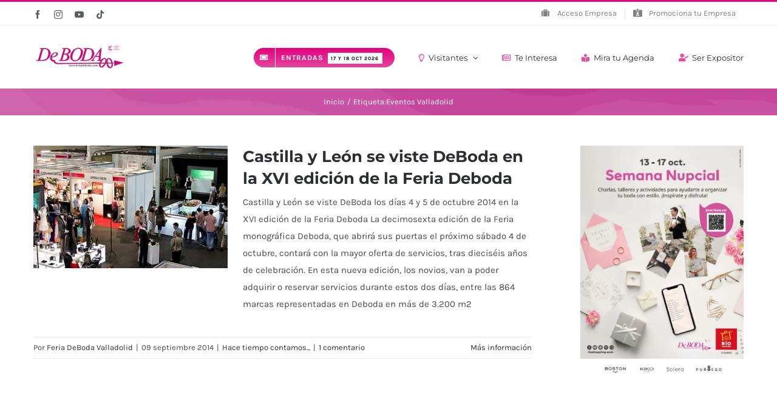

--- FILE ---
content_type: text/html; charset=UTF-8
request_url: https://www.feriadeboda.com/tag/eventos-valladolid/
body_size: 13700
content:
<!DOCTYPE html><html class="avada-html-layout-wide avada-html-header-position-top avada-html-is-archive" lang="es"><head><script data-no-optimize="1">var litespeed_docref=sessionStorage.getItem("litespeed_docref");litespeed_docref&&(Object.defineProperty(document,"referrer",{get:function(){return litespeed_docref}}),sessionStorage.removeItem("litespeed_docref"));</script> <meta http-equiv="X-UA-Compatible" content="IE=edge" /><meta http-equiv="Content-Type" content="text/html; charset=utf-8"/><meta name="viewport" content="width=device-width, initial-scale=1" /><meta name='robots' content='index, follow, max-image-preview:large, max-snippet:-1, max-video-preview:-1' /><title>Publicado en Eventos Valladolid - Feria DeBoda Valladolid</title><link rel="canonical" href="https://www.feriadeboda.com/tag/eventos-valladolid/" /><meta property="og:locale" content="es_ES" /><meta property="og:type" content="article" /><meta property="og:title" content="Publicado en Eventos Valladolid - Feria DeBoda Valladolid" /><meta property="og:url" content="https://www.feriadeboda.com/tag/eventos-valladolid/" /><meta property="og:site_name" content="Feria DeBoda Valladolid" /><meta property="og:image" content="https://www.feriadeboda.com/wp-content/uploads/2020/01/feria-deboda-2020.jpg" /><meta property="og:image:width" content="1000" /><meta property="og:image:height" content="656" /><meta property="og:image:type" content="image/jpeg" /><meta name="twitter:card" content="summary_large_image" /><meta name="twitter:site" content="@feriadeboda" /> <script type="application/ld+json" class="yoast-schema-graph">{"@context":"https://schema.org","@graph":[{"@type":"CollectionPage","@id":"https://www.feriadeboda.com/tag/eventos-valladolid/","url":"https://www.feriadeboda.com/tag/eventos-valladolid/","name":"Publicado en Eventos Valladolid - Feria DeBoda Valladolid","isPartOf":{"@id":"https://www.feriadeboda.com/#website"},"primaryImageOfPage":{"@id":"https://www.feriadeboda.com/tag/eventos-valladolid/#primaryimage"},"image":{"@id":"https://www.feriadeboda.com/tag/eventos-valladolid/#primaryimage"},"thumbnailUrl":"https://www.feriadeboda.com/wp-content/uploads/2014/08/BANNER-X-4.jpg","breadcrumb":{"@id":"https://www.feriadeboda.com/tag/eventos-valladolid/#breadcrumb"},"inLanguage":"es"},{"@type":"ImageObject","inLanguage":"es","@id":"https://www.feriadeboda.com/tag/eventos-valladolid/#primaryimage","url":"https://www.feriadeboda.com/wp-content/uploads/2014/08/BANNER-X-4.jpg","contentUrl":"https://www.feriadeboda.com/wp-content/uploads/2014/08/BANNER-X-4.jpg","width":810,"height":282,"caption":"Feria De Boda Valladolid"},{"@type":"BreadcrumbList","@id":"https://www.feriadeboda.com/tag/eventos-valladolid/#breadcrumb","itemListElement":[{"@type":"ListItem","position":1,"name":"Portada","item":"https://www.feriadeboda.com/"},{"@type":"ListItem","position":2,"name":"Eventos Valladolid"}]},{"@type":"WebSite","@id":"https://www.feriadeboda.com/#website","url":"https://www.feriadeboda.com/","name":"Feria DeBoda Valladolid","description":"Organiza tu Boda | Hasta el último detalle","publisher":{"@id":"https://www.feriadeboda.com/#organization"},"potentialAction":[{"@type":"SearchAction","target":{"@type":"EntryPoint","urlTemplate":"https://www.feriadeboda.com/?s={search_term_string}"},"query-input":{"@type":"PropertyValueSpecification","valueRequired":true,"valueName":"search_term_string"}}],"inLanguage":"es"},{"@type":"Organization","@id":"https://www.feriadeboda.com/#organization","name":"Feria DeBoda Valladolid","url":"https://www.feriadeboda.com/","logo":{"@type":"ImageObject","inLanguage":"es","@id":"https://www.feriadeboda.com/#/schema/logo/image/","url":"https://www.feriadeboda.com/wp-content/uploads/2017/10/LOGO-2017.jpg","contentUrl":"https://www.feriadeboda.com/wp-content/uploads/2017/10/LOGO-2017.jpg","width":567,"height":567,"caption":"Feria DeBoda Valladolid"},"image":{"@id":"https://www.feriadeboda.com/#/schema/logo/image/"},"sameAs":["http://www.facebook.com/feriadeboda","https://x.com/feriadeboda","https://instagram.com/feriadeboda","https://es.pinterest.com/feriadeboda/","http://www.youtube.com/user/feriadeboda"]}]}</script> <link rel="alternate" type="application/rss+xml" title="Feria DeBoda Valladolid &raquo; Feed" href="https://www.feriadeboda.com/feed/" /><link rel="alternate" type="application/rss+xml" title="Feria DeBoda Valladolid &raquo; Feed de los comentarios" href="https://www.feriadeboda.com/comments/feed/" /><link rel="icon" href="https://www.feriadeboda.com/wp-content/uploads/2017/06/fb-16x16.png" type="image/png" /><link rel="apple-touch-icon" sizes="180x180" href="https://www.feriadeboda.com/wp-content/uploads/2017/06/fb-114x114.png" type="image/png"><link rel="icon" sizes="192x192" href="https://www.feriadeboda.com/wp-content/uploads/2017/06/fb-57x57.png" type="image/png"><meta name="msapplication-TileImage" content="https://www.feriadeboda.com/wp-content/uploads/2017/06/fb-72x72.png" type="image/png"><link rel="alternate" type="application/rss+xml" title="Feria DeBoda Valladolid &raquo; Etiqueta Eventos Valladolid del feed" href="https://www.feriadeboda.com/tag/eventos-valladolid/feed/" /><link data-optimized="2" rel="stylesheet" href="https://www.feriadeboda.com/wp-content/litespeed/css/638ceddc3f3f5830fd9a90b497f78bf2.css?ver=5a365" /> <script type="litespeed/javascript" data-src="https://www.feriadeboda.com/wp-includes/js/jquery/jquery.min.js?ver=3.7.1" id="jquery-core-js"></script> <link rel="https://api.w.org/" href="https://www.feriadeboda.com/wp-json/" /><link rel="alternate" title="JSON" type="application/json" href="https://www.feriadeboda.com/wp-json/wp/v2/tags/650" /><link rel="EditURI" type="application/rsd+xml" title="RSD" href="https://www.feriadeboda.com/xmlrpc.php?rsd" />
 <script type="litespeed/javascript" data-src="https://www.googletagmanager.com/gtag/js?id=AW-947289121"></script> <script type="litespeed/javascript">window.dataLayer=window.dataLayer||[];function gtag(){dataLayer.push(arguments)}
gtag('js',new Date());gtag('config','AW-947289121')</script> <noscript><img height="1" width="1" style="display:none"
src="https://www.facebook.com/tr?id=486310952111448&ev=PageView&noscript=1"
/></noscript>
 <script data-ad-client="ca-pub-8837562013222005" type="litespeed/javascript" data-src="https://pagead2.googlesyndication.com/pagead/js/adsbygoogle.js"></script> <meta name="theme-color" content="#e6007e"><meta name="facebook-domain-verification" content="jgfblkq9qx9erup156m6184b95i7tc" /></head><body class="archive tag tag-eventos-valladolid tag-650 wp-theme-Avada wp-child-theme-Avada-Child-Theme has-sidebar fusion-image-hovers fusion-pagination-sizing fusion-button_type-flat fusion-button_span-no fusion-button_gradient-linear avada-image-rollover-circle-yes avada-image-rollover-yes avada-image-rollover-direction-bottom fusion-has-button-gradient fusion-body ltr fusion-sticky-header no-tablet-sticky-header no-mobile-slidingbar no-desktop-totop no-mobile-totop fusion-disable-outline fusion-sub-menu-fade mobile-logo-pos-left layout-wide-mode avada-has-boxed-modal-shadow-none layout-scroll-offset-full avada-has-zero-margin-offset-top fusion-top-header menu-text-align-left mobile-menu-design-modern fusion-hide-pagination-text fusion-header-layout-v2 avada-responsive avada-footer-fx-none avada-menu-highlight-style-bar fusion-search-form-classic fusion-main-menu-search-dropdown fusion-avatar-circle avada-dropdown-styles avada-blog-layout-medium avada-blog-archive-layout-medium avada-header-shadow-no avada-menu-icon-position-left avada-has-megamenu-shadow avada-has-pagetitle-100-width avada-has-pagetitle-bg-full avada-has-100-footer avada-has-titlebar-bar_and_content avada-has-pagination-padding avada-flyout-menu-direction-fade avada-ec-views-v1" data-awb-post-id="1176">
<a class="skip-link screen-reader-text" href="#content">Saltar al contenido</a><div id="boxed-wrapper"><div id="wrapper" class="fusion-wrapper"><div id="home" style="position:relative;top:-1px;"></div><header class="fusion-header-wrapper"><div class="fusion-header-v2 fusion-logo-alignment fusion-logo-left fusion-sticky-menu- fusion-sticky-logo- fusion-mobile-logo-  fusion-mobile-menu-design-modern"><div class="fusion-secondary-header"><div class="fusion-row"><div class="fusion-alignleft"><div class="fusion-social-links-header"><div class="fusion-social-networks"><div class="fusion-social-networks-wrapper"><a  class="fusion-social-network-icon fusion-tooltip fusion-facebook awb-icon-facebook" style title="Facebook" href="http://www.facebook.com/feriadeboda" target="_blank" rel="noreferrer nofollow"><span class="screen-reader-text">Facebook</span></a><a  class="fusion-social-network-icon fusion-tooltip fusion-instagram awb-icon-instagram" style title="Instagram" href="https://instagram.com/feriadeboda" target="_blank" rel="noopener noreferrer nofollow"><span class="screen-reader-text">Instagram</span></a><a  class="fusion-social-network-icon fusion-tooltip fa-youtube fab" style title="YouTube" href="http://www.youtube.com/user/feriadeboda" target="_blank" rel="noopener noreferrer nofollow"><span class="screen-reader-text">YouTube</span></a><a  class="fusion-social-network-icon fusion-tooltip fa-tiktok fab" style title="Tiktok" href="https://www.tiktok.com/@feria_deboda" target="_blank" rel="noopener noreferrer nofollow"><span class="screen-reader-text">Tiktok</span></a></div></div></div></div><div class="fusion-alignright"><nav class="fusion-secondary-menu" role="navigation" aria-label="Menú secundario"><ul id="menu-usuarios-registro" class="menu"><li  id="menu-item-19630"  class="menu-item menu-item-type-post_type menu-item-object-page menu-item-19630"  data-item-id="19630"><a  title="¿Eres expositor? ¡Entra!" href="https://www.feriadeboda.com/acceso/" class="fusion-flex-link fusion-bar-highlight"><span class="fusion-megamenu-icon"><i class="glyphicon  fa fa-suitcase" aria-hidden="true"></i></span><span class="menu-text">Acceso Empresa</span></a></li><li  id="menu-item-26381"  class="menu-item menu-item-type-post_type menu-item-object-page menu-item-26381"  data-item-id="26381"><a  href="https://www.feriadeboda.com/alta-empresas/" class="fusion-flex-link fusion-bar-highlight"><span class="fusion-megamenu-icon"><i class="glyphicon fa-id-card-alt fas" aria-hidden="true"></i></span><span class="menu-text">Promociona tu Empresa</span></a></li></ul></nav><nav class="fusion-mobile-nav-holder fusion-mobile-menu-text-align-center" aria-label="Menú movil secundario"></nav></div></div></div><div class="fusion-header-sticky-height"></div><div class="fusion-header"><div class="fusion-row"><div class="fusion-logo" data-margin-top="30px" data-margin-bottom="30px" data-margin-left="0px" data-margin-right="0px">
<a class="fusion-logo-link"  href="https://www.feriadeboda.com/" >
<img data-lazyloaded="1" src="[data-uri]" data-src="https://www.feriadeboda.com/wp-content/uploads/2020/01/logo-fdb-va2020-150.png" data-srcset="https://www.feriadeboda.com/wp-content/uploads/2020/01/logo-fdb-va2020-150.png 1x" width="150" height="42" alt="Feria DeBoda Valladolid Logo" data-retina_logo_url="" class="fusion-standard-logo" />
</a></div><nav class="fusion-main-menu" aria-label="Menú principal"><ul id="menu-feria-de-boda" class="fusion-menu"><li  id="menu-item-27193"  class="menu-item menu-item-type-post_type menu-item-object-page menu-item-27193 fusion-menu-item-button"  data-item-id="27193"><a  href="https://www.feriadeboda.com/invitaciones/" class="fusion-bar-highlight fusion-has-highlight-label"><span class="menu-text fusion-button button-default button-small"><span class="button-icon-divider-left"><i class="glyphicon fa-ticket-alt fas" aria-hidden="true"></i></span><span class="fusion-button-text-left">Entradas<span class="fusion-menu-highlight-label" style="background-color:#ffffff;color:#000000;">17 y 18 OCT 2026</span></span></span></a></li><li  id="menu-item-410"  class="menu-item menu-item-type-custom menu-item-object-custom menu-item-has-children menu-item-410 fusion-megamenu-menu "  data-item-id="410"><a  title="Expositores Feria DeBoda" href="#" class="fusion-flex-link fusion-bar-highlight"><span class="fusion-megamenu-icon"><i class="glyphicon fa-lightbulb far" aria-hidden="true"></i></span><span class="menu-text">Visitantes</span> <span class="fusion-caret"><i class="fusion-dropdown-indicator" aria-hidden="true"></i></span></a><div class="fusion-megamenu-wrapper fusion-columns-3 columns-per-row-3 columns-12 col-span-6"><div class="row"><div class="fusion-megamenu-holder" style="width:668.497326px;" data-width="668.497326px"><ul class="fusion-megamenu fusion-megamenu-border"><li  id="menu-item-18956"  class="menu-item menu-item-type-post_type menu-item-object-page menu-item-18956 fusion-megamenu-submenu menu-item-has-link fusion-megamenu-columns-3 col-lg-4 col-md-4 col-sm-4"  style="width:33.333333333333%;"><div class='fusion-megamenu-title'><a class="awb-justify-title" href="https://www.feriadeboda.com/alianzas-de-boda/"><span class="fusion-megamenu-icon"><i class="glyphicon  fa fa-diamond" aria-hidden="true"></i></span>Alianzas de Boda</a></div></li><li  id="menu-item-18951"  class="menu-item menu-item-type-post_type menu-item-object-page menu-item-18951 fusion-megamenu-submenu menu-item-has-link fusion-megamenu-columns-3 col-lg-4 col-md-4 col-sm-4"  style="width:33.333333333333%;"><div class='fusion-megamenu-title'><a class="awb-justify-title" href="https://www.feriadeboda.com/salud-y-belleza/"><span class="fusion-megamenu-icon"><i class="glyphicon  fa fa-user-md" aria-hidden="true"></i></span>Belleza y Salud</a></div></li><li  id="menu-item-18877"  class="menu-item menu-item-type-post_type menu-item-object-page menu-item-18877 fusion-megamenu-submenu menu-item-has-link fusion-megamenu-columns-3 col-lg-4 col-md-4 col-sm-4"  style="width:33.333333333333%;"><div class='fusion-megamenu-title'><a class="awb-justify-title" href="https://www.feriadeboda.com/vehiculos-de-alquiler/"><span class="fusion-megamenu-icon"><i class="glyphicon  fa fa-car" aria-hidden="true"></i></span>Coches de Boda</a></div></li></ul><ul class="fusion-megamenu fusion-megamenu-row-2 fusion-megamenu-row-columns-3 fusion-megamenu-border"><li  id="menu-item-30128"  class="menu-item menu-item-type-post_type menu-item-object-page menu-item-30128 fusion-megamenu-submenu menu-item-has-link fusion-megamenu-columns-3 col-lg-4 col-md-4 col-sm-4"  style="width:33.333333333333%;"><div class='fusion-megamenu-title'><a class="awb-justify-title" href="https://www.feriadeboda.com/espacios-de-celebracion/"><span class="fusion-megamenu-icon"><i class="glyphicon fa-map-marker-alt fas" aria-hidden="true"></i></span>Espacios de Celebración</a></div></li><li  id="menu-item-18857"  class="menu-item menu-item-type-post_type menu-item-object-page menu-item-18857 fusion-megamenu-submenu menu-item-has-link fusion-megamenu-columns-3 col-lg-4 col-md-4 col-sm-4"  style="width:33.333333333333%;"><div class='fusion-megamenu-title'><a class="awb-justify-title" href="https://www.feriadeboda.com/fotografia-video-boda/"><span class="fusion-megamenu-icon"><i class="glyphicon  fa fa-camera" aria-hidden="true"></i></span>Fotografía, Vídeo y Fotomatón</a></div></li><li  id="menu-item-19756"  class="menu-item menu-item-type-post_type menu-item-object-page menu-item-19756 fusion-megamenu-submenu menu-item-has-link fusion-megamenu-columns-3 col-lg-4 col-md-4 col-sm-4"  style="width:33.333333333333%;"><div class='fusion-megamenu-title'><a class="awb-justify-title" href="https://www.feriadeboda.com/invitaciones-detalles-e-ideas-originales/"><span class="fusion-megamenu-icon"><i class="glyphicon  fa fa-envelope-o" aria-hidden="true"></i></span>Invitaciones, Detalles e Ideas Originales</a></div></li></ul><ul class="fusion-megamenu fusion-megamenu-row-3 fusion-megamenu-row-columns-3 fusion-megamenu-border"><li  id="menu-item-18936"  class="menu-item menu-item-type-post_type menu-item-object-page menu-item-18936 fusion-megamenu-submenu menu-item-has-link fusion-megamenu-columns-3 col-lg-4 col-md-4 col-sm-4"  style="width:33.333333333333%;"><div class='fusion-megamenu-title'><a class="awb-justify-title" href="https://www.feriadeboda.com/moda-novia-madrina-e-invitadas/"><span class="fusion-megamenu-icon"><i class="glyphicon  fa fa-user-o" aria-hidden="true"></i></span>Moda Novia, Madrina e Invitadas</a></div></li><li  id="menu-item-18868"  class="menu-item menu-item-type-post_type menu-item-object-page menu-item-18868 fusion-megamenu-submenu menu-item-has-link fusion-megamenu-columns-3 col-lg-4 col-md-4 col-sm-4"  style="width:33.333333333333%;"><div class='fusion-megamenu-title'><a class="awb-justify-title" href="https://www.feriadeboda.com/musica-para-bodas/"><span class="fusion-megamenu-icon"><i class="glyphicon  fa fa-music" aria-hidden="true"></i></span>Música y Espectáculos</a></div></li><li  id="menu-item-18849"  class="menu-item menu-item-type-post_type menu-item-object-page menu-item-18849 fusion-megamenu-submenu menu-item-has-link fusion-megamenu-columns-3 col-lg-4 col-md-4 col-sm-4"  style="width:33.333333333333%;"><div class='fusion-megamenu-title'><a class="awb-justify-title" href="https://www.feriadeboda.com/organizacion-decoracion-y-flores-de-boda/"><span class="fusion-megamenu-icon"><i class="glyphicon  fa fa-magic" aria-hidden="true"></i></span>Organización Decoración y Flores de Boda</a></div></li></ul><ul class="fusion-megamenu fusion-megamenu-row-4 fusion-megamenu-row-columns-3"><li  id="menu-item-18926"  class="menu-item menu-item-type-post_type menu-item-object-page menu-item-18926 fusion-megamenu-submenu menu-item-has-link fusion-megamenu-columns-3 col-lg-4 col-md-4 col-sm-4"  style="width:33.333333333333%;"><div class='fusion-megamenu-title'><a class="awb-justify-title" href="https://www.feriadeboda.com/trajes-novios-padrinos/"><span class="fusion-megamenu-icon"><i class="glyphicon  fa fa-user" aria-hidden="true"></i></span>Trajes de Novio y Hombre</a></div></li><li  id="menu-item-18892"  class="menu-item menu-item-type-post_type menu-item-object-page menu-item-18892 fusion-megamenu-submenu menu-item-has-link fusion-megamenu-columns-3 col-lg-4 col-md-4 col-sm-4"  style="width:33.333333333333%;"><div class='fusion-megamenu-title'><a class="awb-justify-title" href="https://www.feriadeboda.com/viajes-de-novios/"><span class="fusion-megamenu-icon"><i class="glyphicon  fa fa-plane" aria-hidden="true"></i></span>Viajes de Novios</a></div></li><li  id="menu-item-18980"  class="menu-item menu-item-type-post_type menu-item-object-page menu-item-18980 fusion-megamenu-submenu menu-item-has-link fusion-megamenu-columns-3 col-lg-4 col-md-4 col-sm-4"  style="width:33.333333333333%;"><div class='fusion-megamenu-title'><a class="awb-justify-title" href="https://www.feriadeboda.com/zapatos-y-complementos/"><span class="fusion-megamenu-icon"><i class="glyphicon fa-tasks fas" aria-hidden="true"></i></span>Zapatos de Novia y Complementos</a></div></li></ul></div><div style="clear:both;"></div></div></div></li><li  id="menu-item-18630"  class="menu-item menu-item-type-post_type menu-item-object-page current_page_parent menu-item-18630"  data-item-id="18630"><a  title="Noticias De Boda" href="https://www.feriadeboda.com/blog/" class="fusion-flex-link fusion-bar-highlight"><span class="fusion-megamenu-icon"><i class="glyphicon fa-newspaper far" aria-hidden="true"></i></span><span class="menu-text">Te Interesa</span></a></li><li  id="menu-item-350"  class="menu-item menu-item-type-custom menu-item-object-custom menu-item-350"  data-item-id="350"><a  title="Agenda DeBoda" href="https://www.feriadeboda.com/agenda-deboda/" class="fusion-flex-link fusion-bar-highlight"><span class="fusion-megamenu-icon"><i class="glyphicon fa-book-reader fas" aria-hidden="true"></i></span><span class="menu-text">Mira tu Agenda</span></a></li><li  id="menu-item-29534"  class="menu-item menu-item-type-post_type menu-item-object-page menu-item-29534"  data-item-id="29534"><a  href="https://www.feriadeboda.com/quieres-ser-expositor/" class="fusion-flex-link fusion-bar-highlight"><span class="fusion-megamenu-icon"><i class="glyphicon fa-user-check fas" aria-hidden="true"></i></span><span class="menu-text">Ser Expositor</span></a></li></ul></nav><div class="fusion-mobile-menu-icons">
<a href="#" class="fusion-icon awb-icon-bars" aria-label="Alternar menú móvil" aria-expanded="false"></a></div><nav class="fusion-mobile-nav-holder fusion-mobile-menu-text-align-center" aria-label="Main Menu Mobile"></nav></div></div></div><div class="fusion-clearfix"></div></header><div id="sliders-container" class="fusion-slider-visibility"></div><section class="avada-page-titlebar-wrapper" aria-label="Page Title Bar"><div class="fusion-page-title-bar fusion-page-title-bar-none fusion-page-title-bar-center"><div class="fusion-page-title-row"><div class="fusion-page-title-wrapper"><div class="fusion-page-title-captions"><div class="fusion-page-title-secondary"><nav class="fusion-breadcrumbs awb-yoast-breadcrumbs" aria-label="Breadcrumb"><ol class="awb-breadcrumb-list"><li class="fusion-breadcrumb-item awb-breadcrumb-sep awb-home" ><a href="https://www.feriadeboda.com" class="fusion-breadcrumb-link"><span >Inicio</span></a></li><li class="fusion-breadcrumb-item" ><span >Etiqueta:</span></li><li class="fusion-breadcrumb-item"  aria-current="page"><span  class="breadcrumb-leaf">Eventos Valladolid</span></li></ol></nav></div></div></div></div></div></section><main id="main" class="clearfix "><div class="fusion-row" style=""><section id="content" class="" style="float: left;"><div id="posts-container" class="fusion-blog-archive fusion-blog-layout-medium-wrapper fusion-blog-infinite fusion-clearfix"><div class="fusion-posts-container fusion-blog-layout-medium fusion-posts-container-infinite fusion-blog-rollover " data-pages="1"><article id="post-1176" class="fusion-post-medium  post fusion-clearfix post-1176 type-post status-publish format-standard has-post-thumbnail hentry category-noticias-antiguas tag-boda tag-boda-valladolid tag-bodas-en-vallladolid tag-de-boda-valladolid tag-eventos-valladolid tag-feria-de-boda-2014 tag-ferias-de-boda"><div class="fusion-flexslider flexslider fusion-flexslider-loading fusion-post-slideshow"><ul class="slides"><li><div  class="fusion-image-wrapper fusion-image-size-fixed" aria-haspopup="true">
<img data-lazyloaded="1" src="[data-uri]" width="320" height="202" data-src="https://www.feriadeboda.com/wp-content/uploads/2014/08/BANNER-X-4-320x202.jpg" class="attachment-blog-medium size-blog-medium wp-post-image" alt="Feria De Boda Valladolid" decoding="async" fetchpriority="high" /><div class="fusion-rollover"><div class="fusion-rollover-content"><a class="fusion-rollover-link" href="https://www.feriadeboda.com/castilla-y-leon-se-viste-deboda-en-la-xvi-edicion-de-la-feria-deboda/">Castilla y León se viste DeBoda en la XVI edición de la Feria Deboda</a><h4 class="fusion-rollover-title">
<a class="fusion-rollover-title-link" href="https://www.feriadeboda.com/castilla-y-leon-se-viste-deboda-en-la-xvi-edicion-de-la-feria-deboda/">
Castilla y León se viste DeBoda en la XVI edición de la Feria Deboda					</a></h4>
<a class="fusion-link-wrapper" href="https://www.feriadeboda.com/castilla-y-leon-se-viste-deboda-en-la-xvi-edicion-de-la-feria-deboda/" aria-label="Castilla y León se viste DeBoda en la XVI edición de la Feria Deboda"></a></div></div></div></li></ul></div><div class="fusion-post-content post-content"><h2 class="fusion-post-title"><a href="https://www.feriadeboda.com/castilla-y-leon-se-viste-deboda-en-la-xvi-edicion-de-la-feria-deboda/">Castilla y León se viste DeBoda en la XVI edición de la Feria Deboda</a></h2><div class="fusion-post-content-container"><p>Castilla y León se viste DeBoda los días 4 y 5 de octubre 2014 en la XVI edición de la Feria Deboda La decimosexta edición de la Feria monográfica Deboda, que abrirá sus puertas el próximo sábado 4 de octubre, contará con la mayor oferta de servicios, tras dieciséis años de celebración. En esta nueva edición, los novios, van a poder adquirir o reservar servicios durante estos dos días, entre las 864 marcas representadas en Deboda en más de 3.200 m2</p></div></div><div class="fusion-clearfix"></div><div class="fusion-meta-info"><div class="fusion-alignleft">Por <span><a href="https://www.feriadeboda.com/author/userfdb/" title="Entradas de Feria DeBoda Valladolid" rel="author">Feria DeBoda Valladolid</a></span><span class="fusion-inline-sep">|</span><span>09 septiembre 2014</span><span class="fusion-inline-sep">|</span><a href="https://www.feriadeboda.com/noticias-antiguas/" rel="category tag">Hace tiempo contamos...</a><span class="fusion-inline-sep">|</span><span class="fusion-comments"><a href="https://www.feriadeboda.com/castilla-y-leon-se-viste-deboda-en-la-xvi-edicion-de-la-feria-deboda/#comments">1 comentario</a></span></div><div class="fusion-alignright">
<a href="https://www.feriadeboda.com/castilla-y-leon-se-viste-deboda-en-la-xvi-edicion-de-la-feria-deboda/" class="fusion-read-more" aria-label="More on Castilla y León se viste DeBoda en la XVI edición de la Feria Deboda">
Más información									</a></div></div></article></div></div></section><aside id="sidebar" class="sidebar fusion-widget-area fusion-content-widget-area fusion-sidebar-right fusion-blogsidebar" style="float: right;" data=""><section id="media_image-8" class="widget widget_media_image" style="border-style: solid;border-color:transparent;border-width:0px;"><a href="https://www.rioshopping.com/es/eventos/valladolid-de-boda/" target="_blank"><img data-lazyloaded="1" src="[data-uri]" width="720" height="1024" data-src="https://www.feriadeboda.com/wp-content/uploads/2025/09/publicidad-web-rio-shopping-720x1024.jpg.webp" class="image wp-image-38173  attachment-large size-large" alt="" style="max-width: 100%; height: auto;" decoding="async" data-srcset="https://www.feriadeboda.com/wp-content/uploads/2025/09/publicidad-web-rio-shopping-200x284.jpg.webp 200w, https://www.feriadeboda.com/wp-content/uploads/2025/09/publicidad-web-rio-shopping-211x300.jpg.webp 211w, https://www.feriadeboda.com/wp-content/uploads/2025/09/publicidad-web-rio-shopping-400x569.jpg.webp 400w, https://www.feriadeboda.com/wp-content/uploads/2025/09/publicidad-web-rio-shopping-600x853.jpg.webp 600w, https://www.feriadeboda.com/wp-content/uploads/2025/09/publicidad-web-rio-shopping-720x1024.jpg.webp 720w, https://www.feriadeboda.com/wp-content/uploads/2025/09/publicidad-web-rio-shopping.jpg.webp 726w" data-sizes="(max-width: 720px) 100vw, 720px" /></a></section></aside></div></main><div class="fusion-footer"><footer class="fusion-footer-widget-area fusion-widget-area fusion-footer-widget-area-center"><div class="fusion-row"><div class="fusion-columns fusion-columns-4 fusion-widget-area"><div class="fusion-column col-lg-3 col-md-3 col-sm-3"><section id="text-2" class="fusion-footer-widget-column widget widget_text" style="border-style: solid;border-color:transparent;border-width:0px;"><div class="textwidget"><section id="text-3" class="fusion-footer-widget-column widget widget_text"><div class="textwidget"><a href="http://www.feriadeboda.com/"><img data-lazyloaded="1" src="[data-uri]" width="300" height="84" decoding="async" class="aligncenter" data-src="https://www.feriadeboda.com/wp-content/uploads/2015/12/FERIA-DeBoda-300x.png" alt="logo" /></a></div></section><section id="text-21" class="fusion-footer-widget-column widget widget_text"><div class="textwidget"><p style="text-align: center;"><strong>Recinto Ferial De Valladolid</strong>
Av. Ramón Pradera s/n, 47009
Valladolid – Pabellón 1.</p><p style="text-align: center;"><strong>17 y 18 de octubre 2026</strong>
Horario: de 11:00h a 20:00h.</p><p style="text-align: center;"><div class="fusion-aligncenter"><a class="fusion-button button-flat button-large button-default fusion-button-default button-1 fusion-button-default-span fusion-button-default-type" style="--button-border-radius-top-left:0px;--button-border-radius-top-right:0px;--button-border-radius-bottom-right:0px;--button-border-radius-bottom-left:0px;" target="_self" title="Invitación Feria DeBoda Valladolid" aria-label="Invitación Feria DeBoda Valladolid" href="https://www.feriadeboda.com/invitaciones/"><span class="fusion-button-icon-divider button-icon-divider-left"><i class=" fa fa-ticket awb-button__icon awb-button__icon--default" aria-hidden="true"></i></span><span class="fusion-button-text awb-button__text awb-button__text--default fusion-button-text-left">¡Descarga tu Entrada!</span></a></div></p></div></section></div><div style="clear:both;"></div></section></div><div class="fusion-column col-lg-3 col-md-3 col-sm-3"><section id="recent-posts-3" class="fusion-footer-widget-column widget widget_recent_entries"><h4 class="widget-title">Entradas recientes</h4><ul><li>
<a href="https://www.feriadeboda.com/feria-de-boda-en-canal-8mgz/">Feria de Boda en Canal 8MGZ</a></li><li>
<a href="https://www.feriadeboda.com/casarse-en-el-castillo-de-fuensaldana/">Cásarse en el Castillo de Fuensaldaña</a></li><li>
<a href="https://www.feriadeboda.com/deboda-entre-10-mejores-ferias-espana/">DeBODA entre las 10 mejores Ferias de bodas en España</a></li><li>
<a href="https://www.feriadeboda.com/la-madrina-que/">la Madrina qué?</a></li><li>
<a href="https://www.feriadeboda.com/la-informacion-tu-mejor-aliada/">La Información, tu mejor aliada</a></li></ul><div style="clear:both;"></div></section></div><div class="fusion-column col-lg-3 col-md-3 col-sm-3"><section id="media_image-4" class="fusion-footer-widget-column widget widget_media_image" style="border-style: solid;border-color:transparent;border-width:0px;"><h4 class="widget-title">AGENDA DEBODA VALLADOLID</h4><a href="https://www.feriadeboda.com/agenda-deboda/" target="_blank"><img data-lazyloaded="1" src="[data-uri]" width="211" height="300" data-src="https://www.feriadeboda.com/wp-content/uploads/2025/09/FERIA-DEBODA-2025-211x300.jpg.webp" class="image wp-image-38194 max-width 300px attachment-medium size-medium" alt="" style="max-width: 100%; height: auto;" title="AGENDA DEBODA VALLADOLID" decoding="async" data-srcset="https://www.feriadeboda.com/wp-content/uploads/2025/09/FERIA-DEBODA-2025-200x285.jpg.webp 200w, https://www.feriadeboda.com/wp-content/uploads/2025/09/FERIA-DEBODA-2025-211x300.jpg.webp 211w, https://www.feriadeboda.com/wp-content/uploads/2025/09/FERIA-DEBODA-2025-400x569.jpg.webp 400w, https://www.feriadeboda.com/wp-content/uploads/2025/09/FERIA-DEBODA-2025-600x854.jpg.webp 600w, https://www.feriadeboda.com/wp-content/uploads/2025/09/FERIA-DEBODA-2025-720x1024.jpg.webp 720w, https://www.feriadeboda.com/wp-content/uploads/2025/09/FERIA-DEBODA-2025.jpg.webp 726w" data-sizes="(max-width: 211px) 100vw, 211px" /></a><div style="clear:both;"></div></section></div><div class="fusion-column fusion-column-last col-lg-3 col-md-3 col-sm-3"><section id="nav_menu-5" class="fusion-footer-widget-column widget widget_nav_menu"><h4 class="widget-title">Información de Interés</h4><div class="menu-menu-footer-4-container"><ul id="menu-menu-footer-4" class="menu"><li id="menu-item-19897" class="menu-item menu-item-type-post_type menu-item-object-page menu-item-19897"><a href="https://www.feriadeboda.com/invitaciones/">Invitación Gratuita para Novios</a></li><li id="menu-item-19894" class="menu-item menu-item-type-post_type menu-item-object-page menu-item-19894"><a href="https://www.feriadeboda.com/quieres-ser-expositor/" title="Ser expositor de Feria DeBoda Valladolid">¿Quieres ser Expositor en esta edición? ¡Estás a tiempo!</a></li><li id="menu-item-19899" class="menu-item menu-item-type-post_type menu-item-object-page current_page_parent menu-item-19899"><a href="https://www.feriadeboda.com/blog/">Noticias De Boda</a></li><li id="menu-item-19895" class="menu-item menu-item-type-post_type menu-item-object-page menu-item-19895"><a href="https://www.feriadeboda.com/contacto/">Contacta con Feria DeBoda</a></li></ul></div><div style="clear:both;"></div></section></div><div class="fusion-clearfix"></div></div></div></footer><footer id="footer" class="fusion-footer-copyright-area fusion-footer-copyright-center"><div class="fusion-row"><div class="fusion-copyright-content"><div class="fusion-copyright-notice"><div>
© Copyright 1995 - <script type="litespeed/javascript">document.write(new Date().getFullYear())</script>   |   Feria DeBoda Valladolid, Organiza <a href='https://feriadeboda.com' target='_blank'>DAC</a> -  |  <a href='https://www.feriadeboda.com/aviso-legal/' target='_blank'> Aviso Legal, Términos y Condiciones de Uso </a>   |   <a href='https://www.feriadeboda.com/contacto/' target='_blank'>Contacto</a></div></div><div class="fusion-social-links-footer"><div class="fusion-social-networks"><div class="fusion-social-networks-wrapper"><a  class="fusion-social-network-icon fusion-tooltip fusion-facebook awb-icon-facebook" style data-placement="bottom" data-title="Facebook" data-toggle="tooltip" title="Facebook" href="http://www.facebook.com/feriadeboda" target="_blank" rel="noreferrer nofollow"><span class="screen-reader-text">Facebook</span></a><a  class="fusion-social-network-icon fusion-tooltip fusion-instagram awb-icon-instagram" style data-placement="bottom" data-title="Instagram" data-toggle="tooltip" title="Instagram" href="https://instagram.com/feriadeboda" target="_blank" rel="noopener noreferrer nofollow"><span class="screen-reader-text">Instagram</span></a><a  class="fusion-social-network-icon fusion-tooltip fa-youtube fab" style data-placement="bottom" data-title="YouTube" data-toggle="tooltip" title="YouTube" href="http://www.youtube.com/user/feriadeboda" target="_blank" rel="noopener noreferrer nofollow"><span class="screen-reader-text">YouTube</span></a><a  class="fusion-social-network-icon fusion-tooltip fa-tiktok fab" style data-placement="bottom" data-title="Tiktok" data-toggle="tooltip" title="Tiktok" href="https://www.tiktok.com/@feria_deboda" target="_blank" rel="noopener noreferrer nofollow"><span class="screen-reader-text">Tiktok</span></a></div></div></div></div></div></footer></div></div></div>
<a class="fusion-one-page-text-link fusion-page-load-link" tabindex="-1" href="#" aria-hidden="true">Page load link</a><div class="avada-footer-scripts"><div id="um_upload_single" style="display:none;"></div><div id="um_view_photo" style="display:none;">
<a href="javascript:void(0);" data-action="um_remove_modal" class="um-modal-close" aria-label="Cerrar la vista emergente de la foto">
<i class="um-faicon-times"></i>
</a><div class="um-modal-body photo"><div class="um-modal-photo"></div></div></div> <script type="speculationrules">{"prefetch":[{"source":"document","where":{"and":[{"href_matches":"/*"},{"not":{"href_matches":["/wp-*.php","/wp-admin/*","/wp-content/uploads/*","/wp-content/*","/wp-content/plugins/*","/wp-content/themes/Avada-Child-Theme/*","/wp-content/themes/Avada/*","/*\\?(.+)"]}},{"not":{"selector_matches":"a[rel~=\"nofollow\"]"}},{"not":{"selector_matches":".no-prefetch, .no-prefetch a"}}]},"eagerness":"conservative"}]}</script> <div class="fusion-privacy-bar fusion-privacy-bar-bottom"><div class="fusion-privacy-bar-main">
<span>Utilizamos cookies para un correcto funcionamiento, experiencia y análisis de navegación en nuestra web según los <a href="https://www.feriadeboda.com/aviso-legal/" target="_blank">  términos de esta web<a/>.					</span>
<a href="#" class="fusion-privacy-bar-acceptance fusion-button fusion-button-default fusion-button-default-size fusion-button-span-no" data-alt-text="Update Settings" data-orig-text="ACEPTAR">
ACEPTAR		</a>
<a href="#" class="fusion-privacy-bar-reject fusion-button fusion-button-default fusion-button-default-size fusion-button-span-no">
Rechazar		</a></div></div> <script data-cfasync="false">window.dFlipLocation = 'https://www.feriadeboda.com/wp-content/plugins/3d-flipbook-dflip-lite/assets/';
            window.dFlipWPGlobal = {"text":{"toggleSound":"Turn on\/off Sound","toggleThumbnails":"Toggle Thumbnails","toggleOutline":"Toggle Outline\/Bookmark","previousPage":"Previous Page","nextPage":"Next Page","toggleFullscreen":"Toggle Fullscreen","zoomIn":"Zoom In","zoomOut":"Zoom Out","toggleHelp":"Toggle Help","singlePageMode":"Single Page Mode","doublePageMode":"Double Page Mode","downloadPDFFile":"Download PDF File","gotoFirstPage":"Goto First Page","gotoLastPage":"Goto Last Page","share":"Share","mailSubject":"I wanted you to see this FlipBook","mailBody":"Check out this site {{url}}","loading":"DearFlip: Loading "},"viewerType":"flipbook","moreControls":"download,pageMode,startPage,endPage,sound","hideControls":"","scrollWheel":"false","backgroundColor":"#777","backgroundImage":"","height":"auto","paddingLeft":"20","paddingRight":"20","controlsPosition":"bottom","duration":800,"soundEnable":"true","enableDownload":"true","showSearchControl":"false","showPrintControl":"false","enableAnnotation":false,"enableAnalytics":"false","webgl":"true","hard":"none","maxTextureSize":"1600","rangeChunkSize":"524288","zoomRatio":1.5,"stiffness":3,"pageMode":"0","singlePageMode":"0","pageSize":"0","autoPlay":"false","autoPlayDuration":5000,"autoPlayStart":"false","linkTarget":"2","sharePrefix":"flipbook-"};</script> <script type="litespeed/javascript" data-src="https://www.google.com/recaptcha/api.js?render=6LdbkoAUAAAAAFzXxlCz4ZnjT1W2nbSr9Kk2HF7m&amp;ver=3.0" id="google-recaptcha-js"></script> </div> <script data-no-optimize="1">window.lazyLoadOptions=Object.assign({},{threshold:300},window.lazyLoadOptions||{});!function(t,e){"object"==typeof exports&&"undefined"!=typeof module?module.exports=e():"function"==typeof define&&define.amd?define(e):(t="undefined"!=typeof globalThis?globalThis:t||self).LazyLoad=e()}(this,function(){"use strict";function e(){return(e=Object.assign||function(t){for(var e=1;e<arguments.length;e++){var n,a=arguments[e];for(n in a)Object.prototype.hasOwnProperty.call(a,n)&&(t[n]=a[n])}return t}).apply(this,arguments)}function o(t){return e({},at,t)}function l(t,e){return t.getAttribute(gt+e)}function c(t){return l(t,vt)}function s(t,e){return function(t,e,n){e=gt+e;null!==n?t.setAttribute(e,n):t.removeAttribute(e)}(t,vt,e)}function i(t){return s(t,null),0}function r(t){return null===c(t)}function u(t){return c(t)===_t}function d(t,e,n,a){t&&(void 0===a?void 0===n?t(e):t(e,n):t(e,n,a))}function f(t,e){et?t.classList.add(e):t.className+=(t.className?" ":"")+e}function _(t,e){et?t.classList.remove(e):t.className=t.className.replace(new RegExp("(^|\\s+)"+e+"(\\s+|$)")," ").replace(/^\s+/,"").replace(/\s+$/,"")}function g(t){return t.llTempImage}function v(t,e){!e||(e=e._observer)&&e.unobserve(t)}function b(t,e){t&&(t.loadingCount+=e)}function p(t,e){t&&(t.toLoadCount=e)}function n(t){for(var e,n=[],a=0;e=t.children[a];a+=1)"SOURCE"===e.tagName&&n.push(e);return n}function h(t,e){(t=t.parentNode)&&"PICTURE"===t.tagName&&n(t).forEach(e)}function a(t,e){n(t).forEach(e)}function m(t){return!!t[lt]}function E(t){return t[lt]}function I(t){return delete t[lt]}function y(e,t){var n;m(e)||(n={},t.forEach(function(t){n[t]=e.getAttribute(t)}),e[lt]=n)}function L(a,t){var o;m(a)&&(o=E(a),t.forEach(function(t){var e,n;e=a,(t=o[n=t])?e.setAttribute(n,t):e.removeAttribute(n)}))}function k(t,e,n){f(t,e.class_loading),s(t,st),n&&(b(n,1),d(e.callback_loading,t,n))}function A(t,e,n){n&&t.setAttribute(e,n)}function O(t,e){A(t,rt,l(t,e.data_sizes)),A(t,it,l(t,e.data_srcset)),A(t,ot,l(t,e.data_src))}function w(t,e,n){var a=l(t,e.data_bg_multi),o=l(t,e.data_bg_multi_hidpi);(a=nt&&o?o:a)&&(t.style.backgroundImage=a,n=n,f(t=t,(e=e).class_applied),s(t,dt),n&&(e.unobserve_completed&&v(t,e),d(e.callback_applied,t,n)))}function x(t,e){!e||0<e.loadingCount||0<e.toLoadCount||d(t.callback_finish,e)}function M(t,e,n){t.addEventListener(e,n),t.llEvLisnrs[e]=n}function N(t){return!!t.llEvLisnrs}function z(t){if(N(t)){var e,n,a=t.llEvLisnrs;for(e in a){var o=a[e];n=e,o=o,t.removeEventListener(n,o)}delete t.llEvLisnrs}}function C(t,e,n){var a;delete t.llTempImage,b(n,-1),(a=n)&&--a.toLoadCount,_(t,e.class_loading),e.unobserve_completed&&v(t,n)}function R(i,r,c){var l=g(i)||i;N(l)||function(t,e,n){N(t)||(t.llEvLisnrs={});var a="VIDEO"===t.tagName?"loadeddata":"load";M(t,a,e),M(t,"error",n)}(l,function(t){var e,n,a,o;n=r,a=c,o=u(e=i),C(e,n,a),f(e,n.class_loaded),s(e,ut),d(n.callback_loaded,e,a),o||x(n,a),z(l)},function(t){var e,n,a,o;n=r,a=c,o=u(e=i),C(e,n,a),f(e,n.class_error),s(e,ft),d(n.callback_error,e,a),o||x(n,a),z(l)})}function T(t,e,n){var a,o,i,r,c;t.llTempImage=document.createElement("IMG"),R(t,e,n),m(c=t)||(c[lt]={backgroundImage:c.style.backgroundImage}),i=n,r=l(a=t,(o=e).data_bg),c=l(a,o.data_bg_hidpi),(r=nt&&c?c:r)&&(a.style.backgroundImage='url("'.concat(r,'")'),g(a).setAttribute(ot,r),k(a,o,i)),w(t,e,n)}function G(t,e,n){var a;R(t,e,n),a=e,e=n,(t=Et[(n=t).tagName])&&(t(n,a),k(n,a,e))}function D(t,e,n){var a;a=t,(-1<It.indexOf(a.tagName)?G:T)(t,e,n)}function S(t,e,n){var a;t.setAttribute("loading","lazy"),R(t,e,n),a=e,(e=Et[(n=t).tagName])&&e(n,a),s(t,_t)}function V(t){t.removeAttribute(ot),t.removeAttribute(it),t.removeAttribute(rt)}function j(t){h(t,function(t){L(t,mt)}),L(t,mt)}function F(t){var e;(e=yt[t.tagName])?e(t):m(e=t)&&(t=E(e),e.style.backgroundImage=t.backgroundImage)}function P(t,e){var n;F(t),n=e,r(e=t)||u(e)||(_(e,n.class_entered),_(e,n.class_exited),_(e,n.class_applied),_(e,n.class_loading),_(e,n.class_loaded),_(e,n.class_error)),i(t),I(t)}function U(t,e,n,a){var o;n.cancel_on_exit&&(c(t)!==st||"IMG"===t.tagName&&(z(t),h(o=t,function(t){V(t)}),V(o),j(t),_(t,n.class_loading),b(a,-1),i(t),d(n.callback_cancel,t,e,a)))}function $(t,e,n,a){var o,i,r=(i=t,0<=bt.indexOf(c(i)));s(t,"entered"),f(t,n.class_entered),_(t,n.class_exited),o=t,i=a,n.unobserve_entered&&v(o,i),d(n.callback_enter,t,e,a),r||D(t,n,a)}function q(t){return t.use_native&&"loading"in HTMLImageElement.prototype}function H(t,o,i){t.forEach(function(t){return(a=t).isIntersecting||0<a.intersectionRatio?$(t.target,t,o,i):(e=t.target,n=t,a=o,t=i,void(r(e)||(f(e,a.class_exited),U(e,n,a,t),d(a.callback_exit,e,n,t))));var e,n,a})}function B(e,n){var t;tt&&!q(e)&&(n._observer=new IntersectionObserver(function(t){H(t,e,n)},{root:(t=e).container===document?null:t.container,rootMargin:t.thresholds||t.threshold+"px"}))}function J(t){return Array.prototype.slice.call(t)}function K(t){return t.container.querySelectorAll(t.elements_selector)}function Q(t){return c(t)===ft}function W(t,e){return e=t||K(e),J(e).filter(r)}function X(e,t){var n;(n=K(e),J(n).filter(Q)).forEach(function(t){_(t,e.class_error),i(t)}),t.update()}function t(t,e){var n,a,t=o(t);this._settings=t,this.loadingCount=0,B(t,this),n=t,a=this,Y&&window.addEventListener("online",function(){X(n,a)}),this.update(e)}var Y="undefined"!=typeof window,Z=Y&&!("onscroll"in window)||"undefined"!=typeof navigator&&/(gle|ing|ro)bot|crawl|spider/i.test(navigator.userAgent),tt=Y&&"IntersectionObserver"in window,et=Y&&"classList"in document.createElement("p"),nt=Y&&1<window.devicePixelRatio,at={elements_selector:".lazy",container:Z||Y?document:null,threshold:300,thresholds:null,data_src:"src",data_srcset:"srcset",data_sizes:"sizes",data_bg:"bg",data_bg_hidpi:"bg-hidpi",data_bg_multi:"bg-multi",data_bg_multi_hidpi:"bg-multi-hidpi",data_poster:"poster",class_applied:"applied",class_loading:"litespeed-loading",class_loaded:"litespeed-loaded",class_error:"error",class_entered:"entered",class_exited:"exited",unobserve_completed:!0,unobserve_entered:!1,cancel_on_exit:!0,callback_enter:null,callback_exit:null,callback_applied:null,callback_loading:null,callback_loaded:null,callback_error:null,callback_finish:null,callback_cancel:null,use_native:!1},ot="src",it="srcset",rt="sizes",ct="poster",lt="llOriginalAttrs",st="loading",ut="loaded",dt="applied",ft="error",_t="native",gt="data-",vt="ll-status",bt=[st,ut,dt,ft],pt=[ot],ht=[ot,ct],mt=[ot,it,rt],Et={IMG:function(t,e){h(t,function(t){y(t,mt),O(t,e)}),y(t,mt),O(t,e)},IFRAME:function(t,e){y(t,pt),A(t,ot,l(t,e.data_src))},VIDEO:function(t,e){a(t,function(t){y(t,pt),A(t,ot,l(t,e.data_src))}),y(t,ht),A(t,ct,l(t,e.data_poster)),A(t,ot,l(t,e.data_src)),t.load()}},It=["IMG","IFRAME","VIDEO"],yt={IMG:j,IFRAME:function(t){L(t,pt)},VIDEO:function(t){a(t,function(t){L(t,pt)}),L(t,ht),t.load()}},Lt=["IMG","IFRAME","VIDEO"];return t.prototype={update:function(t){var e,n,a,o=this._settings,i=W(t,o);{if(p(this,i.length),!Z&&tt)return q(o)?(e=o,n=this,i.forEach(function(t){-1!==Lt.indexOf(t.tagName)&&S(t,e,n)}),void p(n,0)):(t=this._observer,o=i,t.disconnect(),a=t,void o.forEach(function(t){a.observe(t)}));this.loadAll(i)}},destroy:function(){this._observer&&this._observer.disconnect(),K(this._settings).forEach(function(t){I(t)}),delete this._observer,delete this._settings,delete this.loadingCount,delete this.toLoadCount},loadAll:function(t){var e=this,n=this._settings;W(t,n).forEach(function(t){v(t,e),D(t,n,e)})},restoreAll:function(){var e=this._settings;K(e).forEach(function(t){P(t,e)})}},t.load=function(t,e){e=o(e);D(t,e)},t.resetStatus=function(t){i(t)},t}),function(t,e){"use strict";function n(){e.body.classList.add("litespeed_lazyloaded")}function a(){console.log("[LiteSpeed] Start Lazy Load"),o=new LazyLoad(Object.assign({},t.lazyLoadOptions||{},{elements_selector:"[data-lazyloaded]",callback_finish:n})),i=function(){o.update()},t.MutationObserver&&new MutationObserver(i).observe(e.documentElement,{childList:!0,subtree:!0,attributes:!0})}var o,i;t.addEventListener?t.addEventListener("load",a,!1):t.attachEvent("onload",a)}(window,document);</script><script data-no-optimize="1">window.litespeed_ui_events=window.litespeed_ui_events||["mouseover","click","keydown","wheel","touchmove","touchstart"];var urlCreator=window.URL||window.webkitURL;function litespeed_load_delayed_js_force(){console.log("[LiteSpeed] Start Load JS Delayed"),litespeed_ui_events.forEach(e=>{window.removeEventListener(e,litespeed_load_delayed_js_force,{passive:!0})}),document.querySelectorAll("iframe[data-litespeed-src]").forEach(e=>{e.setAttribute("src",e.getAttribute("data-litespeed-src"))}),"loading"==document.readyState?window.addEventListener("DOMContentLoaded",litespeed_load_delayed_js):litespeed_load_delayed_js()}litespeed_ui_events.forEach(e=>{window.addEventListener(e,litespeed_load_delayed_js_force,{passive:!0})});async function litespeed_load_delayed_js(){let t=[];for(var d in document.querySelectorAll('script[type="litespeed/javascript"]').forEach(e=>{t.push(e)}),t)await new Promise(e=>litespeed_load_one(t[d],e));document.dispatchEvent(new Event("DOMContentLiteSpeedLoaded")),window.dispatchEvent(new Event("DOMContentLiteSpeedLoaded"))}function litespeed_load_one(t,e){console.log("[LiteSpeed] Load ",t);var d=document.createElement("script");d.addEventListener("load",e),d.addEventListener("error",e),t.getAttributeNames().forEach(e=>{"type"!=e&&d.setAttribute("data-src"==e?"src":e,t.getAttribute(e))});let a=!(d.type="text/javascript");!d.src&&t.textContent&&(d.src=litespeed_inline2src(t.textContent),a=!0),t.after(d),t.remove(),a&&e()}function litespeed_inline2src(t){try{var d=urlCreator.createObjectURL(new Blob([t.replace(/^(?:<!--)?(.*?)(?:-->)?$/gm,"$1")],{type:"text/javascript"}))}catch(e){d="data:text/javascript;base64,"+btoa(t.replace(/^(?:<!--)?(.*?)(?:-->)?$/gm,"$1"))}return d}</script><script data-no-optimize="1">var litespeed_vary=document.cookie.replace(/(?:(?:^|.*;\s*)_lscache_vary\s*\=\s*([^;]*).*$)|^.*$/,"");litespeed_vary||fetch("/wp-content/plugins/litespeed-cache/guest.vary.php",{method:"POST",cache:"no-cache",redirect:"follow"}).then(e=>e.json()).then(e=>{console.log(e),e.hasOwnProperty("reload")&&"yes"==e.reload&&(sessionStorage.setItem("litespeed_docref",document.referrer),window.location.reload(!0))});</script><script data-optimized="1" type="litespeed/javascript" data-src="https://www.feriadeboda.com/wp-content/litespeed/js/6dd8ce4853ba947a92a354a548af8487.js?ver=5a365"></script></body></html>
<!-- Page optimized by LiteSpeed Cache @2026-01-15 08:59:38 -->

<!-- Page cached by LiteSpeed Cache 7.7 on 2026-01-15 08:59:35 -->
<!-- Guest Mode -->
<!-- QUIC.cloud CCSS in queue -->
<!-- QUIC.cloud UCSS in queue -->